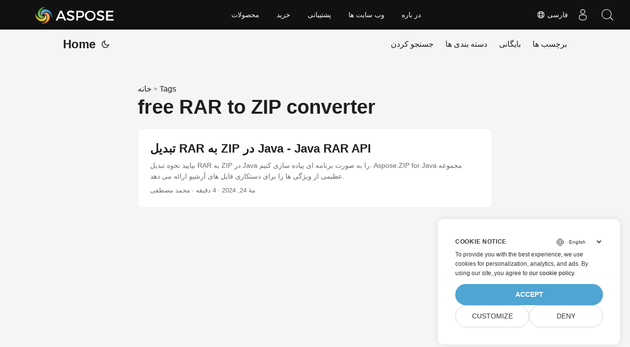

--- FILE ---
content_type: text/html
request_url: https://blog.aspose.com/fa/tag/free-rar-to-zip-converter/
body_size: 4496
content:
<!doctype html><html lang=fa dir=auto><head><meta charset=utf-8><meta http-equiv=x-ua-compatible content="IE=edge"><meta name=viewport content="width=device-width,initial-scale=1,shrink-to-fit=no"><meta name=robots content="index, follow"><title>free RAR to ZIP converter</title><meta name=keywords content><meta name=description content="C# .NET Core, Java, Python, C++, Android, PHP, Node.js APIs to create, process and convert PDF, Word, Excel, PowerPoint, email, image, ZIP, and several other formats in Windows, Linux, MacOS & Android."><meta name=author content><link rel=canonical href=https://blog.aspose.com/fa/tag/free-rar-to-zip-converter/><meta name=yandex-verification content="424b5e02e98b645b"><link crossorigin=anonymous href=/assets/css/stylesheet.min.a05b333a6a447a9f16de4f16a525953d34282876a4dd49e7d5d1d8b52fd1422f.css integrity="sha256-oFszOmpEep8W3k8WpSWVPTQoKHak3Unn1dHYtS/RQi8=" rel="preload stylesheet" as=style><link rel=icon href=https://blog.aspose.com/img/aspose.ico><link rel=icon type=image/png sizes=16x16 href=https://blog.aspose.com/img/aspose-16x16.png><link rel=icon type=image/png sizes=32x32 href=https://blog.aspose.com/img/aspose-32x32.png><link rel=apple-touch-icon href=https://blog.aspose.com/img/aspose-apple-touch-icon.png><link rel=mask-icon href=https://blog.aspose.com/img/aspose-safari-pinned-tab.svg><meta name=theme-color content="#2e2e33"><meta name=msapplication-TileColor content="#2e2e33"><meta name=generator content="Hugo 0.101.0"><link rel=alternate type=application/rss+xml href=https://blog.aspose.com/fa/tag/free-rar-to-zip-converter/index.xml><link rel=alternate hreflang=en href=https://blog.aspose.com/tag/free-rar-to-zip-converter/><link rel=alternate hreflang=ja href=https://blog.aspose.com/ja/tag/free-rar-to-zip-converter/><link rel=alternate hreflang=ko href=https://blog.aspose.com/ko/tag/free-rar-to-zip-converter/><link rel=alternate hreflang=es href=https://blog.aspose.com/es/tag/free-rar-to-zip-converter/><link rel=alternate hreflang=de href=https://blog.aspose.com/de/tag/free-rar-to-zip-converter/><link rel=alternate hreflang=ru href=https://blog.aspose.com/ru/tag/free-rar-to-zip-converter/><link rel=alternate hreflang=fr href=https://blog.aspose.com/fr/tag/free-rar-to-zip-converter/><link rel=alternate hreflang=zh href=https://blog.aspose.com/zh/tag/free-rar-to-zip-converter/><link rel=alternate hreflang=it href=https://blog.aspose.com/it/tag/free-rar-to-zip-converter/><link rel=alternate hreflang=pt href=https://blog.aspose.com/pt/tag/free-rar-to-zip-converter/><link rel=alternate hreflang=ar href=https://blog.aspose.com/ar/tag/free-rar-to-zip-converter/><link rel=alternate hreflang=vi href=https://blog.aspose.com/vi/tag/free-rar-to-zip-converter/><link rel=alternate hreflang=zh-hant href=https://blog.aspose.com/zh-hant/tag/free-rar-to-zip-converter/><link rel=alternate hreflang=tr href=https://blog.aspose.com/tr/tag/free-rar-to-zip-converter/><link rel=alternate hreflang=id href=https://blog.aspose.com/id/tag/free-rar-to-zip-converter/><link rel=alternate hreflang=th href=https://blog.aspose.com/th/tag/free-rar-to-zip-converter/><link rel=alternate hreflang=fa href=https://blog.aspose.com/fa/tag/free-rar-to-zip-converter/><link rel=alternate hreflang=pl href=https://blog.aspose.com/pl/tag/free-rar-to-zip-converter/><link rel=alternate hreflang=uk href=https://blog.aspose.com/uk/tag/free-rar-to-zip-converter/><link rel=alternate hreflang=he href=https://blog.aspose.com/he/tag/free-rar-to-zip-converter/><link rel=alternate hreflang=cs href=https://blog.aspose.com/cs/tag/free-rar-to-zip-converter/><link rel=alternate hreflang=sv href=https://blog.aspose.com/sv/tag/free-rar-to-zip-converter/><noscript><style>#theme-toggle,.top-link{display:none}</style><style>@media(prefers-color-scheme:dark){:root{--theme:rgb(29, 30, 32);--entry:rgb(46, 46, 51);--primary:rgb(218, 218, 219);--secondary:rgb(155, 156, 157);--tertiary:rgb(65, 66, 68);--content:rgb(196, 196, 197);--hljs-bg:rgb(46, 46, 51);--code-bg:rgb(55, 56, 62);--border:rgb(51, 51, 51)}.list{background:var(--theme)}.list:not(.dark)::-webkit-scrollbar-track{background:0 0}.list:not(.dark)::-webkit-scrollbar-thumb{border-color:var(--theme)}}</style></noscript><div class=lang-selector id=locale style=visibility:hidden><a><em class="flag-ir flag-24"></em>&nbsp;فارسی</a></div><div class="localemodal modal fade lanpopup" id=langModal tabindex=-1 aria-labelledby=langModalLabel data-nosnippet aria-modal=true role=dialog style=display:none><div class="modal-dialog modal-dialog-centered modal-lg"><div class=modal-content style=background-color:#343a40><a class=lang-close id=lang-close></a><div class=modal-body><div class=rowbox><div class="col langbox"><a href=https://blog.aspose.com/tag/free-rar-to-zip-converter/ data-title=En class=langmenu><span><em class="flag-us flag-24"></em>&nbsp;English</span></a></div><div class="col langbox"><a href=https://blog.aspose.com/ja/tag/free-rar-to-zip-converter/ data-title=Ja class=langmenu><span><em class="flag-jp flag-24"></em>&nbsp;日本</span></a></div><div class="col langbox"><a href=https://blog.aspose.com/ko/tag/free-rar-to-zip-converter/ data-title=Ko class=langmenu><span><em class="flag-kr flag-24"></em>&nbsp;한국인</span></a></div><div class="col langbox"><a href=https://blog.aspose.com/es/tag/free-rar-to-zip-converter/ data-title=Es class=langmenu><span><em class="flag-es flag-24"></em>&nbsp;Español</span></a></div><div class="col langbox"><a href=https://blog.aspose.com/de/tag/free-rar-to-zip-converter/ data-title=De class=langmenu><span><em class="flag-de flag-24"></em>&nbsp;Deutsch</span></a></div><div class="col langbox"><a href=https://blog.aspose.com/ru/tag/free-rar-to-zip-converter/ data-title=Ru class=langmenu><span><em class="flag-ru flag-24"></em>&nbsp;Русский</span></a></div><div class="col langbox"><a href=https://blog.aspose.com/fr/tag/free-rar-to-zip-converter/ data-title=Fr class=langmenu><span><em class="flag-fr flag-24"></em>&nbsp;Français</span></a></div><div class="col langbox"><a href=https://blog.aspose.com/zh/tag/free-rar-to-zip-converter/ data-title=Zh class=langmenu><span><em class="flag-cn flag-24"></em>&nbsp;中文</span></a></div><div class="col langbox"><a href=https://blog.aspose.com/it/tag/free-rar-to-zip-converter/ data-title=It class=langmenu><span><em class="flag-it flag-24"></em>&nbsp;Italiano</span></a></div><div class="col langbox"><a href=https://blog.aspose.com/pt/tag/free-rar-to-zip-converter/ data-title=Pt class=langmenu><span><em class="flag-pt flag-24"></em>&nbsp;Português</span></a></div><div class="col langbox"><a href=https://blog.aspose.com/ar/tag/free-rar-to-zip-converter/ data-title=Ar class=langmenu><span><em class="flag-sa flag-24"></em>&nbsp;عربي</span></a></div><div class="col langbox"><a href=https://blog.aspose.com/vi/tag/free-rar-to-zip-converter/ data-title=Vi class=langmenu><span><em class="flag-vn flag-24"></em>&nbsp;Tiếng Việt</span></a></div><div class="col langbox"><a href=https://blog.aspose.com/zh-hant/tag/free-rar-to-zip-converter/ data-title=Zh-Hant class=langmenu><span><em class="flag-tw flag-24"></em>&nbsp;中國傳統的</span></a></div><div class="col langbox"><a href=https://blog.aspose.com/tr/tag/free-rar-to-zip-converter/ data-title=Tr class=langmenu><span><em class="flag-tr flag-24"></em>&nbsp;Türkçe</span></a></div><div class="col langbox"><a href=https://blog.aspose.com/id/tag/free-rar-to-zip-converter/ data-title=Id class=langmenu><span><em class="flag-id flag-24"></em>&nbsp;Indonesian</span></a></div><div class="col langbox"><a href=https://blog.aspose.com/th/tag/free-rar-to-zip-converter/ data-title=Th class=langmenu><span><em class="flag-th flag-24"></em>&nbsp;Thai</span></a></div><div class="col langbox"><a href=https://blog.aspose.com/pl/tag/free-rar-to-zip-converter/ data-title=Pl class=langmenu><span><em class="flag-pl flag-24"></em>&nbsp;Polish</span></a></div><div class="col langbox"><a href=https://blog.aspose.com/uk/tag/free-rar-to-zip-converter/ data-title=Uk class=langmenu><span><em class="flag-ua flag-24"></em>&nbsp;Український</span></a></div><div class="col langbox"><a href=https://blog.aspose.com/he/tag/free-rar-to-zip-converter/ data-title=He class=langmenu><span><em class="flag-il flag-24"></em>&nbsp;עִברִית</span></a></div><div class="col langbox"><a href=https://blog.aspose.com/cs/tag/free-rar-to-zip-converter/ data-title=Cs class=langmenu><span><em class="flag-cz flag-24"></em>&nbsp;čeština</span></a></div><div class="col langbox"><a href=https://blog.aspose.com/sv/tag/free-rar-to-zip-converter/ data-title=Sv class=langmenu><span><em class="flag-sv flag-24"></em>&nbsp;Svenska</span></a></div></div></div></div></div></div></div><script defer>const langshowpop=document.getElementById("locale"),langhidepop=document.getElementById("lang-close");langshowpop.addEventListener("click",addClass,!1),langhidepop.addEventListener("click",removeClass,!1);function addClass(){var e=document.querySelector(".lanpopup");e.classList.toggle("show")}function removeClass(){var e=document.querySelector(".lanpopup");e.classList.remove("show")}</script><script defer>const observer=new MutationObserver((e,t)=>{const n=document.getElementById("DynabicMenuUserControls");if(n){const e=document.getElementById("locale");n.prepend(e),e.setAttribute("id","localswitch"),e.style.visibility="visible",t.disconnect();return}});observer.observe(document,{childList:!0,subtree:!0})</script><link rel=stylesheet href=https://www.aspose.com/css/locale.min.css><meta property="og:title" content="free RAR to ZIP converter"><meta property="og:description" content="C# .NET Core, Java, Python, C++, Android, PHP, Node.js APIs to create, process and convert PDF, Word, Excel, PowerPoint, email, image, ZIP, and several other formats in Windows, Linux, MacOS & Android."><meta property="og:type" content="website"><meta property="og:url" content="https://blog.aspose.com/fa/tag/free-rar-to-zip-converter/"><meta property="og:site_name" content="Aspose Blog"><meta name=twitter:card content="summary"><meta name=twitter:title content="free RAR to ZIP converter"><meta name=twitter:description content="C# .NET Core, Java, Python, C++, Android, PHP, Node.js APIs to create, process and convert PDF, Word, Excel, PowerPoint, email, image, ZIP, and several other formats in Windows, Linux, MacOS & Android."><script>window.dataLayer=window.dataLayer||[];function gtag(){dataLayer.push(arguments)}gtag("set","url_passthrough",!0),gtag("set","ads_data_redaction",!0),gtag("consent","default",{ad_storage:"denied",ad_user_data:"denied",ad_personalization:"denied",analytics_storage:"denied"}),window.uetq=window.uetq||[],window.uetq.push("consent","default",{ad_storage:"denied"})</script><script>(function(e,t,n,s,o){e[s]=e[s]||[],e[s].push({"gtm.start":(new Date).getTime(),event:"gtm.js"});var a=t.getElementsByTagName(n)[0],i=t.createElement(n),r=s!="dataLayer"?"&l="+s:"";i.async=!0,i.src="https://www.googletagmanager.com/gtm.js?id="+o+r,a.parentNode.insertBefore(i,a)})(window,document,"script","dataLayer","GTM-NJMHSH")</script></head><body class=list id=top><noscript><iframe src="https://www.googletagmanager.com/ns.html?id=GTM-NJMHSH" height=0 width=0 style=display:none;visibility:hidden></iframe></noscript><script src=https://www.consentise.com/v1.2/consent-min.js data-cookiedomain=.aspose.com data-privacy-policy-url=https://about.aspose.com/legal/privacy-policy/ data-preferred-color=#4FA5D3 data-default-language=en defer></script><script>localStorage.getItem("pref-theme")==="dark"?document.body.classList.add("dark"):localStorage.getItem("pref-theme")==="light"?document.body.classList.remove("dark"):window.matchMedia("(prefers-color-scheme: dark)").matches&&document.body.classList.add("dark")</script><header class=header><nav class=nav><div class=logo><a href=https://blog.aspose.com/fa/ accesskey=h title="Home (Alt + H)">Home</a>
<span class=logo-switches><button id=theme-toggle accesskey=t title="(Alt + T)"><svg id="moon" xmlns="http://www.w3.org/2000/svg" width="24" height="24" viewBox="0 0 24 24" fill="none" stroke="currentcolor" stroke-width="2" stroke-linecap="round" stroke-linejoin="round"><path d="M21 12.79A9 9 0 1111.21 3 7 7 0 0021 12.79z"/></svg><svg id="sun" xmlns="http://www.w3.org/2000/svg" width="24" height="24" viewBox="0 0 24 24" fill="none" stroke="currentcolor" stroke-width="2" stroke-linecap="round" stroke-linejoin="round"><circle cx="12" cy="12" r="5"/><line x1="12" y1="1" x2="12" y2="3"/><line x1="12" y1="21" x2="12" y2="23"/><line x1="4.22" y1="4.22" x2="5.64" y2="5.64"/><line x1="18.36" y1="18.36" x2="19.78" y2="19.78"/><line x1="1" y1="12" x2="3" y2="12"/><line x1="21" y1="12" x2="23" y2="12"/><line x1="4.22" y1="19.78" x2="5.64" y2="18.36"/><line x1="18.36" y1="5.64" x2="19.78" y2="4.22"/></svg></button></span></div><ul id=menu><li><a href=https://blog.aspose.com/fa/search/ title="جستجو کردن (Alt +/)" accesskey=/><span>جستجو کردن</span></a></li><li><a href=https://blog.aspose.com/fa/categories/ title="دسته بندی ها"><span>دسته بندی ها</span></a></li><li><a href=https://blog.aspose.com/fa/archives/ title=بایگانی><span>بایگانی</span></a></li><li><a href=https://blog.aspose.com/fa/tags/ title="برچسب ها"><span>برچسب ها</span></a></li></ul></nav></header><main class=main><header class=page-header><div class=breadcrumbs><a href=https://blog.aspose.com/fa/>خانه</a>&nbsp;»&nbsp;<a href=https://blog.aspose.com/fa/tags/>Tags</a></div><h1>free RAR to ZIP converter</h1></header><article class=post-entry><header class=entry-header><h2>تبدیل RAR به ZIP در Java - Java RAR API</h2></header><section class=entry-content-home>بیایید نحوه تبدیل RAR به ZIP در Java را به صورت برنامه ای پیاده سازی کنیم. Aspose.ZIP for Java مجموعه عظیمی از ویژگی ها را برای دستکاری فایل های آرشیو ارائه می دهد.</section><footer class=entry-footer><span title='2024-05-24 00:10:00 +0000 UTC'>مهٔ 24, 2024</span>&nbsp;·&nbsp;4 دقیقه&nbsp;·&nbsp;محمد مصطفی</footer><a class=entry-link aria-label="post link to تبدیل RAR به ZIP در Java - Java RAR API" href=https://blog.aspose.com/fa/zip/convert-rar-to-zip-in-java/></a></article></main><footer class=footer></footer><a href=#top aria-label="go to top" title="Go to Top (Alt + G)" class=top-link id=top-link accesskey=g><svg xmlns="http://www.w3.org/2000/svg" viewBox="0 0 12 6" fill="currentcolor"><path d="M12 6H0l6-6z"/></svg></a><script>(function(e,t,n,s,o,i,a){e.ContainerizeMenuObject=o,e[o]=e[o]||function(){(e[o].q=e[o].q||[]).push(arguments)},e[o].l=1*new Date,i=t.createElement(n),a=t.getElementsByTagName(n)[0],i.async=1,i.src=s,a.parentNode.append(i)})(window,document,"script","https://menu.containerize.com/scripts/engine.min.js?v=1.0.1","aspose-fa")</script><script>let menu=document.getElementById("menu");menu&&(menu.scrollLeft=localStorage.getItem("menu-scroll-position"),menu.onscroll=function(){localStorage.setItem("menu-scroll-position",menu.scrollLeft)}),document.querySelectorAll('a[href^="#"]').forEach(e=>{e.addEventListener("click",function(e){e.preventDefault();var t=this.getAttribute("href").substr(1);window.matchMedia("(prefers-reduced-motion: reduce)").matches?document.querySelector(`[id='${decodeURIComponent(t)}']`).scrollIntoView():document.querySelector(`[id='${decodeURIComponent(t)}']`).scrollIntoView({behavior:"smooth"}),t==="top"?history.replaceState(null,null," "):history.pushState(null,null,`#${t}`)})})</script><script>var mybutton=document.getElementById("top-link");window.onscroll=function(){document.body.scrollTop>800||document.documentElement.scrollTop>800?(mybutton.style.visibility="visible",mybutton.style.opacity="1"):(mybutton.style.visibility="hidden",mybutton.style.opacity="0")}</script><script>document.getElementById("theme-toggle").addEventListener("click",()=>{document.body.className.includes("dark")?(document.body.classList.remove("dark"),localStorage.setItem("pref-theme","light")):(document.body.classList.add("dark"),localStorage.setItem("pref-theme","dark"))})</script></body></html>